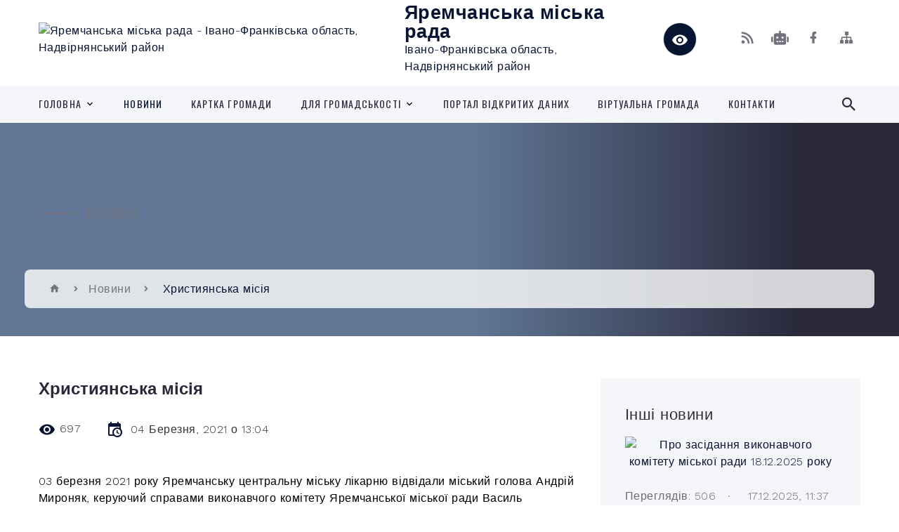

--- FILE ---
content_type: text/html; charset=UTF-8
request_url: https://yaremcha-miskrada.gov.ua/news/1615061355/
body_size: 18022
content:
<!DOCTYPE html>
<html class="wide wow-animation" lang="uk">
<head>
	<!--[if IE]><meta http-equiv="X-UA-Compatible" content="IE=edge"><![endif]-->
	<meta charset="utf-8">
	<meta name="viewport" content="width=device-width, initial-scale=1">
	<!--[if IE]><script>
		document.createElement('header');
		document.createElement('nav');
		document.createElement('main');
		document.createElement('section');
		document.createElement('article');
		document.createElement('aside');
		document.createElement('footer');
		document.createElement('figure');
		document.createElement('figcaption');
	</script><![endif]-->
	<title>Християнська місія | Яремчанська міська рада</title>
	<meta name="description" content="03 березня 2021 року Яремчанську центральну міську лікарню відвідали міський голова Андрій Мироняк, керуючий справами виконавчого комітету Яремчанської міської ради Василь Озорович, голова благодійної організації &amp;laquo;Христ">
	<meta name="keywords" content="Християнська, місія, |, Яремчанська, міська, рада, 33309833">

	
		<meta property="og:image" content="https://rada.info/upload/users_files/33309833/61f1aa6964ded08c863387a1caf30775.jpg">
	<meta property="og:image:width" content="1600">
	<meta property="og:image:height" content="1200">
			<meta property="og:title" content="Християнська місія">
			<meta property="og:description" content="03 березня 2021 року&amp;nbsp;Яремчанську&amp;nbsp;центральну міську лікарню&amp;nbsp;відвідали міський голова Андрій Мироняк, керуючий справами виконавчого комітету Яремчанської міської ради Василь Озорович, голова благодійної організації &amp;laquo;Християнська місія&amp;raquo; Іван Сколеба та його заступник Андрій Лагно. Донором християнської місії є Джон Кахельман із США, головним завданням якої є наданням гуманітарної допомоги лікарням, дитячим будинкам, допомагати всім і кожному.&amp;nbsp; ">
			<meta property="og:type" content="article">
	<meta property="og:url" content="https://yaremcha-miskrada.gov.ua/news/1615061355/">
		
		<link rel="apple-touch-icon" sizes="57x57" href="https://gromada.org.ua/apple-icon-57x57.png">
	<link rel="apple-touch-icon" sizes="60x60" href="https://gromada.org.ua/apple-icon-60x60.png">
	<link rel="apple-touch-icon" sizes="72x72" href="https://gromada.org.ua/apple-icon-72x72.png">
	<link rel="apple-touch-icon" sizes="76x76" href="https://gromada.org.ua/apple-icon-76x76.png">
	<link rel="apple-touch-icon" sizes="114x114" href="https://gromada.org.ua/apple-icon-114x114.png">
	<link rel="apple-touch-icon" sizes="120x120" href="https://gromada.org.ua/apple-icon-120x120.png">
	<link rel="apple-touch-icon" sizes="144x144" href="https://gromada.org.ua/apple-icon-144x144.png">
	<link rel="apple-touch-icon" sizes="152x152" href="https://gromada.org.ua/apple-icon-152x152.png">
	<link rel="apple-touch-icon" sizes="180x180" href="https://gromada.org.ua/apple-icon-180x180.png">
	<link rel="icon" type="image/png" sizes="192x192"  href="https://gromada.org.ua/android-icon-192x192.png">
	<link rel="icon" type="image/png" sizes="32x32" href="https://gromada.org.ua/favicon-32x32.png">
	<link rel="icon" type="image/png" sizes="96x96" href="https://gromada.org.ua/favicon-96x96.png">
	<link rel="icon" type="image/png" sizes="16x16" href="https://gromada.org.ua/favicon-16x16.png">
	<link rel="manifest" href="https://gromada.org.ua/manifest.json">
	<meta name="msapplication-TileColor" content="#ffffff">
	<meta name="msapplication-TileImage" content="https://gromada.org.ua/ms-icon-144x144.png">
	<meta name="theme-color" content="#ffffff">
	
	
		<meta name="robots" content="">
		
    <link rel="stylesheet" href="https://fonts.googleapis.com/css?family=Work+Sans:300,700,800%7COswald:300,400,500">
	
    <link rel="preload" href="//gromada.org.ua/themes/2021_bar/css/styles_vip.css?v=2.98" as="style">
	<link rel="stylesheet" href="//gromada.org.ua/themes/2021_bar/css/styles_vip.css?v=2.98">
	<link rel="stylesheet" href="//gromada.org.ua/themes/2021_bar/css/103613/theme_vip.css?v=1769610355">
	
			<!--[if lt IE 9]>
	<script src="https://oss.maxcdn.com/html5shiv/3.7.2/html5shiv.min.js"></script>
	<script src="https://oss.maxcdn.com/respond/1.4.2/respond.min.js"></script>
	<![endif]-->
	<!--[if gte IE 9]>
	<style type="text/css">
		.gradient { filter: none; }
	</style>
	<![endif]-->

</head>
<body class="">

	<a href="#top_menu" class="skip-link link" aria-label="Перейти до головного меню (Alt+1)" accesskey="1">Перейти до головного меню (Alt+1)</a>
	<a href="#left_menu" class="skip-link link" aria-label="Перейти до бічного меню (Alt+2)" accesskey="2">Перейти до бічного меню (Alt+2)</a>
    <a href="#main_content" class="skip-link link" aria-label="Перейти до головного вмісту (Alt+3)" accesskey="3">Перейти до текстового вмісту (Alt+3)</a>



<div class="page">

	<!-- Page Header-->
	<header class="section page-header">
		<!-- RD Navbar-->
		<div class="rd-navbar-wrap">
			<nav class="rd-navbar rd-navbar-corporate" data-layout="rd-navbar-fixed" data-sm-layout="rd-navbar-fixed" data-md-layout="rd-navbar-fixed" data-md-device-layout="rd-navbar-fixed" data-lg-layout="rd-navbar-static" data-lg-device-layout="rd-navbar-fixed" data-xl-layout="rd-navbar-static" data-xl-device-layout="rd-navbar-static" data-xxl-layout="rd-navbar-static" data-xxl-device-layout="rd-navbar-static" data-lg-stick-up-offset="118px" data-xl-stick-up-offset="118px" data-xxl-stick-up-offset="118px" data-lg-stick-up="true" data-xl-stick-up="true" data-xxl-stick-up="true">
				<div class="rd-navbar-aside-outer">
					<div class="rd-navbar-aside">
						<!-- RD Navbar Panel-->
						<div class="rd-navbar-panel">
							<!-- RD Navbar Toggle-->
							<button class="rd-navbar-toggle" data-rd-navbar-toggle="#rd-navbar-nav-wrap-1" aria-label="Показати меню сайту"><span></span></button>
							<a class="rd-navbar-brand" href="https://yaremcha-miskrada.gov.ua/">
								<img src="https://rada.info/upload/users_files/33309833/gerb/Yaremche_coa.png" alt="Яремчанська міська рада - Івано-Франківська область, Надвірнянський район" srcset="https://rada.info/upload/users_files/33309833/gerb/Yaremche_coa.png">
								<span>Яремчанська міська рада <br><small>Івано-Франківська область, Надвірнянський район</small></span>
							</a>
						</div>
						<div class="rd-navbar-collapse">
							<button class="rd-navbar-collapse-toggle rd-navbar-fixed-element-1" data-rd-navbar-toggle="#rd-navbar-collapse-content-1"><span></span></button>
							<div class="rd-navbar-collapse-content" id="rd-navbar-collapse-content-1">
								<article class="unit align-items-center">
									<div class="unit-left"><a class="icon icon-md icon-modern mdi mdi-eye inverse" href="#" title="Режим високої контастності" onclick="return set_special('383558f50df0bbe097d8278a6d64d2492e89b02e');"></a></div>
								</article>
								<article class="align-items-center">
									<div class="unit-body">
										<ul class="list-0">
											<li class="social_links">
												<div class="group group-xs group-middle">
												
													<a class="icon icon-sm icon-creative mdi mdi-rss" href="https://gromada.org.ua/rss/103613/" rel="nofollow" target="_blank" title="RSS-стрічка новин"></a>
																										<a class="icon icon-sm icon-creative mdi mdi-robot" href="https://yaremcha-miskrada.gov.ua/feedback/#chat_bot" title="Наша громада в смартфоні"><i class="fas fa-robot"></i></a>
																																																				<a class="icon icon-sm icon-creative mdi mdi-facebook" href="https://www.facebook.com/yamiskrada" rel="nofollow" target="_blank" title="Наша сторінка у Facebook"></a>																																							<a class="icon icon-sm icon-creative mdi mdi-sitemap" href="https://yaremcha-miskrada.gov.ua/sitemap/" rel="nofollow" target="_blank" title="Мапа сайту"></a>
													
												</div>
											</li>
																					</ul>
									</div>
								</article>
							</div>
						</div>
					</div>
				</div>
				<div class="rd-navbar-main-outer" id="top_menu">
					<div class="rd-navbar-main">
						<div class="rd-navbar-nav-wrap" id="rd-navbar-nav-wrap-1">
							<!-- RD Navbar Search-->
							<div class="rd-navbar-search" id="rd-navbar-search-1">
								<button class="rd-navbar-search-toggle" data-rd-navbar-toggle="#rd-navbar-search-1" aria-label="Показати форму для пошуку"><span></span></button>
								<form class="rd-search" action="https://yaremcha-miskrada.gov.ua/search/" data-search-live="rd-search-results-live-1" method="GET">
									<div class="form-wrap">
										<label class="form-label" for="rd-navbar-search-form-input-1">Пошук...</label>
										<input class="form-input rd-navbar-search-form-input" id="rd-navbar-search-form-input-1" type="text" name="q" aria-label="Введіть пошукову фразу" autocomplete="off">
									</div>
									<button name="gAction" value="y" class="rd-search-form-submit far fa-search" type="submit" aria-label="Здійснити пошук"></button>
								</form>
							</div>
							<!-- RD Navbar Nav-->
							<ul class="rd-navbar-nav">
																<li class="rd-nav-item">
									<a class="rd-nav-link" href="https://yaremcha-miskrada.gov.ua/main/">Головна</a>
																		<ul class="rd-menu rd-navbar-dropdown">
																				<li class="rd-dropdown-item">
											<a class="rd-dropdown-link" href="https://yaremcha-miskrada.gov.ua/zahalna-informaciya-09-55-25-12-09-2019/">Загальна інформація</a>
																					</li>
																				<li class="rd-dropdown-item">
											<a class="rd-dropdown-link" href="https://yaremcha-miskrada.gov.ua/symvolika-09-56-21-12-09-2019/">Символіка</a>
																					</li>
																													</ul>
																	</li>
																<li class="rd-nav-item active">
									<a class="rd-nav-link" href="https://yaremcha-miskrada.gov.ua/news/">Новини</a>
																	</li>
																<li class="rd-nav-item">
									<a class="rd-nav-link" href="https://yaremcha-miskrada.gov.ua/structure/">Картка громади</a>
																	</li>
																<li class="rd-nav-item">
									<a class="rd-nav-link" href="https://yaremcha-miskrada.gov.ua/dlya-hromadskosti-10-43-25-11-09-2019/">Для громадськості</a>
																		<ul class="rd-menu rd-navbar-dropdown">
																				<li class="rd-dropdown-item">
											<a class="rd-dropdown-link" href="https://yaremcha-miskrada.gov.ua/hromadskyy-byudzhet-10-44-08-11-09-2019/">Громадський бюджет</a>
																					</li>
																				<li class="rd-dropdown-item">
											<a class="rd-dropdown-link" href="https://yaremcha-miskrada.gov.ua/pidpryyemnyctvo-10-44-31-11-09-2019/">Підприємництво</a>
																					</li>
																				<li class="rd-dropdown-item">
											<a class="rd-dropdown-link" href="https://yaremcha-miskrada.gov.ua/transport-10-44-49-11-09-2019/">Транспорт</a>
																					</li>
																				<li class="rd-dropdown-item">
											<a class="rd-dropdown-link" href="https://yaremcha-miskrada.gov.ua/investyciyni-propozyciyi-10-45-15-11-09-2019/">Інвестиційні пропозиції</a>
																					</li>
																				<li class="rd-dropdown-item">
											<a class="rd-dropdown-link" href="https://yaremcha-miskrada.gov.ua/rehulyatorna-polityka-10-45-39-11-09-2019/">Регуляторна політика</a>
																						<ul class="rd-menu rd-navbar-dropdown">
																								<li class="rd-dropdown-item">
													<a class="rd-dropdown-link active" href="https://yaremcha-miskrada.gov.ua/richni-zviti-09-13-14-11-01-2022/">Річні звіти</a>
												</li>
																								<li class="rd-dropdown-item">
													<a class="rd-dropdown-link active" href="https://yaremcha-miskrada.gov.ua/pereglyad-regulyatornih-aktiv-09-37-51-24-11-2021/">Перегляд регуляторних актів</a>
												</li>
																								<li class="rd-dropdown-item">
													<a class="rd-dropdown-link active" href="https://yaremcha-miskrada.gov.ua/vidstezhennya-rehulyatornykh-aktiv-14-34-47-21-11-2019/">Відстеження регуляторних актів</a>
												</li>
																								<li class="rd-dropdown-item">
													<a class="rd-dropdown-link active" href="https://yaremcha-miskrada.gov.ua/proekty-rishen-rehulyatornoho-aktu-10-37-26-03-06-2020/">Проекти рішень регуляторних актів</a>
												</li>
																								<li class="rd-dropdown-item">
													<a class="rd-dropdown-link active" href="https://yaremcha-miskrada.gov.ua/plan-diyalnosti-z-pidhotovky-rehulyatornykh-aktiv-10-57-34-26-06-2020/">План діяльності з підготовки  регуляторних актів</a>
												</li>
																								<li class="rd-dropdown-item">
													<a class="rd-dropdown-link active" href="https://yaremcha-miskrada.gov.ua/perelik-dijuchih-regulyativnih-aktiv-11-51-39-09-12-2021/">Перелік діючих регуляторних актів</a>
												</li>
																																			</ul>
																					</li>
																				<li class="rd-dropdown-item">
											<a class="rd-dropdown-link" href="https://yaremcha-miskrada.gov.ua/pasport-mista-10-45-59-11-09-2019/">Паспорт міста</a>
																					</li>
																				<li class="rd-dropdown-item">
											<a class="rd-dropdown-link" href="https://yaremcha-miskrada.gov.ua/byudzhet-10-46-21-11-09-2019/">Бюджет</a>
																					</li>
																				<li class="rd-dropdown-item">
											<a class="rd-dropdown-link" href="https://yaremcha-miskrada.gov.ua/osbb-10-46-42-11-09-2019/">ОСББ</a>
																					</li>
																				<li class="rd-dropdown-item">
											<a class="rd-dropdown-link" href="https://yaremcha-miskrada.gov.ua/zakupivli-10-48-47-11-09-2019/">Закупівлі</a>
																					</li>
																				<li class="rd-dropdown-item">
											<a class="rd-dropdown-link" href="https://yaremcha-miskrada.gov.ua/perelik-ob-yektiv-komunalnoyi-vlasnosti-11-04-36-02-10-2019/">Перелік  об’єктів комунальної власності</a>
																					</li>
																				<li class="rd-dropdown-item">
											<a class="rd-dropdown-link" href="https://yaremcha-miskrada.gov.ua/komunalne-mayno-10-58-07-11-09-2019/">Оренда комунального майна</a>
																						<ul class="rd-menu rd-navbar-dropdown">
																								<li class="rd-dropdown-item">
													<a class="rd-dropdown-link active" href="https://yaremcha-miskrada.gov.ua/ogoloshennya-pro-orendu-15-41-03-02-04-2021/">Оголошення про оренду</a>
												</li>
																								<li class="rd-dropdown-item">
													<a class="rd-dropdown-link active" href="https://yaremcha-miskrada.gov.ua/perelik-i-ta-ii-tipu-10-54-44-10-02-2022/">Перелік І та ІІ типу</a>
												</li>
																																			</ul>
																					</li>
																				<li class="rd-dropdown-item">
											<a class="rd-dropdown-link" href="https://yaremcha-miskrada.gov.ua/miscevi-podatki-ta-zbori-09-20-20-17-02-2022/">Місцеві податки та збори</a>
																					</li>
																				<li class="rd-dropdown-item">
											<a class="rd-dropdown-link" href="https://yaremcha-miskrada.gov.ua/perelik-normativnopravovih-aktiv-11-55-21-03-02-2022/">Перелік нормативно-правових актів</a>
																					</li>
																													</ul>
																	</li>
																<li class="rd-nav-item">
									<a class="rd-nav-link" href="https://yaremcha-miskrada.gov.ua/portal-vidkrytykh-danykh-10-00-32-12-09-2019/">Портал відкритих даних</a>
																	</li>
																<li class="rd-nav-item">
									<a class="rd-nav-link" href="https://yaremcha-miskrada.gov.ua/virtualna-yaremchanska-teritorialna-gromada-13-38-10-02-08-2023/">Віртуальна громада</a>
																	</li>
																<li class="rd-nav-item">
									<a class="rd-nav-link" href="https://yaremcha-miskrada.gov.ua/feedback/">Контакти</a>
																	</li>
																							</ul>
						</div>
					</div>
				</div>
			</nav>
		</div>
	</header>

		<section class="breadcrumbs-custom bg-image" style="background-image: url(https://rada.info/upload/users_files/33309833/slides/yaremcha-zaliznychnyj-mist.jpg);">
		<div class="breadcrumbs-custom-inner">
			<div class="container breadcrumbs-custom-container">
				<div class="breadcrumbs-custom-main">
										<h6 class="breadcrumbs-custom-subtitle title-decorated">Новини</h6>
									</div>
				<ul class="breadcrumbs-custom-path"><li><a href="https://yaremcha-miskrada.gov.ua/" title="Головна сторінка"><span class="icon mdi mdi-home"></span></a></li><li><a href="https://yaremcha-miskrada.gov.ua/news/" aria-current="page">Новини</a></li> <li class="active">Християнська місія</li></ul>
			</div>
		</div>
	</section>
	
	<div id="main_content">
						<section class="section section-sm">
	<div class="container">
		<div class="row row-50">
			<div class="col-lg-8">

				<article class="post-creative bar_content">
					<h1 class="post-creative-title">Християнська місія</h1>
					<ul class="post-creative-meta margin_b_45">
						<li>
							<span class="icon mdi mdi-eye"></span>
							697
						</li>
						<li>
							<span class="icon mdi mdi-calendar-clock"></span>
							<time datetime="2021">04 Березня, 2021 о 13:04</time>
						</li>
											</ul>

					
					
					<main>
					<p class="docData;DOCY;v5;5330;[base64]////AgYAAAAAGgY8AAAABAYKAAAAQQByAGkAYQBsAAUGCgAAAEEAcgBpAGEAbAAHBgoAAABBAHIAaQBhAGwACAQVAAAAFgQVAAAAGwYAAAAAAjQLAAAFQwAAAAEwAAAACAQcAAAAFgQcAAAAGQYKAAAAZQBuAC0AVQBTAB0GDgAAAAABAAED////AgYAAAAACAkAAAAABAAAADAAMwAFVQAAAAEgAAAACAQcAAAAFgQcAAAAHQYOAAAAAAEAAQP///8CBgAAAAAIKwAAAAAmAAAAIAAxBDUEQAQ1BDcEPQRPBCAAMgAwADIAMQAgAEAEPgQ6BEMEoAAFRQAAAAEgAAAACAQcAAAAFgQcAAAAHQYOAAAAAAEAAQP///8CBgAAAAAIGwAAAAAWAAAALwRABDUEPARHBDAEPQRBBEwEOgRDBAUxAAAAASAAAAAIBBwAAAAWBBwAAAAdBg4AAAAAAQABA////wIGAAAAAAgHAAAAAAIAAAAgAAVBAAAAASAAAAAIBBwAAAAWBBwAAAAdBg4AAAAAAQABA////wIGAAAAAAgXAAAAABIAAABGBDUEPQRCBEAEMAQ7BEwEPQQFMQAAAAEgAAAACAQcAAAAFgQcAAAAHQYOAAAAAAEAAQP///8CBgAAAAAIBwAAAAACAAAAQwQFOwAAAAEgAAAACAQcAAAAFgQcAAAAHQYOAAAAAAEAAQP///8CBgAAAAAIEQAAAAAMAAAAIAA8BFYEQQRMBDoEBTEAAAABIAAAAAgEHAAAABYEHAAAAB0GDgAAAAABAAED////AgYAAAAACAcAAAAAAgAAAEMEBT0AAAABIAAAAAgEHAAAABYEHAAAAB0GDgAAAAABAAED////AgYAAAAACBMAAAAADgAAACAAOwRWBDoEMARABD0EBTEAAAABIAAAAAgEHAAAABYEHAAAAB0GDgAAAAABAAED////AgYAAAAACAcAAAAAAgAAAE4EBXEAAAABIAAAAAgEHAAAABYEHAAAAB0GDgAAAAABAAED////AgYAAAAACEcAAAAAQgAAAKAAMgRWBDQEMgRWBDQEMAQ7BDgEIAA8BFYEQQRMBDoEOAQ5BCAAMwQ+BDsEPgQyBDAEIAAQBD0ENARABFYEOQQgAAU9AAAAASAAAAAIBBwAAAAWBBwAAAAdBg4AAAAAAQABA////wIGAAAAAAgTAAAAAA4AAAAcBDgEQAQ+BD0ETwQ6BAUzAAAAASAAAAAIBBwAAAAWBBwAAAAdBg4AAAAAAQABA////wIGAAAAAAgJAAAAAAQAAAAsACAABX0AAAABIAAAAAgEHAAAABYEHAAAAB0GDgAAAAABAAED////AgYAAAAACFMAAAAATgAAADoENQRABEMETgRHBDgEOQQgAEEEPwRABDAEMgQwBDwEOAQgADIEOAQ6BD4EPQQwBDIERwQ+BDMEPgQgADoEPgQ8BFYEQgQ1BEIEQwQgAAVHAAAAASAAAAAIBBwAAAAWBBwAAAAdBg4AAAAAAQABA////wIGAAAAAAgdAAAAABgAAAAvBEAENQQ8BEcEMAQ9BEEETAQ6BD4EVwQFSQAAAAEgAAAACAQcAAAAFgQcAAAAHQYOAAAAAAEAAQP///8CBgAAAAAIHwAAAAAaAAAAIAA8BFYEQQRMBDoEPgRXBCAAQAQwBDQEOAQFPwAAAAEgAAAACAQcAAAAFgQcAAAAHQYOAAAAAAEAAQP///8CBgAAAAAIFQAAAAAQAAAAIAASBDAEQQQ4BDsETAQgAAU/AAAAASAAAAAIBBwAAAAWBBwAAAAdBg4AAAAAAQABA////wIGAAAAAAgVAAAAABAAAAAeBDcEPgRABD4EMgQ4BEcEBTMAAAABIAAAAAgEHAAAABYEHAAAAB0GDgAAAAABAAED////AgYAAAAACAkAAAAABAAAACwAIAAFoQAAAAEgAAAACAQcAAAAFgQcAAAAHQYOAAAAAAEAAQP///[base64]////AgYAAAAACBMAAAAADgAAACEEOgQ+BDsENQQxBDAEBUEAAAABIAAAAAgEHAAAABYEHAAAAB0GDgAAAAABAAED////AgYAAAAACBcAAAAAEgAAACAAQgQwBCAAOQQ+BDMEPgQgAAVDAAAAASAAAAAIBBwAAAAWBBwAAAAdBg4AAAAAAQABA////wIGAAAAAAgZAAAAABQAAAA3BDAEQQRCBEMEPwQ9BDgEOgQgAAU9AAAAASAAAAAIBBwAAAAWBBwAAAAdBg4AAAAAAQABA////wIGAAAAAAgTAAAAAA4AAAAQBD0ENARABFYEOQQgAAU5AAAAASAAAAAIBBwAAAAWBBwAAAAdBg4AAAAAAQABA////wIGAAAAAAgPAAAAAAoAAAAbBDAEMwQ9BD4EBTEAAAABIAAAAAgEHAAAABYEHAAAAB0GDgAAAAABAAED////AgYAAAAACAcAAAAAAgAAAC4ABXcAAAABIAAAAAgEHAAAABYEHAAAAB0GDgAAAAABAAED////AgYAAAAACE0AAAAASAAAACAAFAQ+BD0EPgRABD4EPAQgAEUEQAQ4BEEEQgQ4BE8EPQRBBEwEOgQ+BFcEIAA8BFYEQQRWBFcEIABUBCAAFAQ2BD4EPQQgAAUxAAAAASAAAAAIBBwAAAAWBBwAAAAdBg4AAAAAAQABA////wIGAAAAAAgHAAAAAAIAAAAaBAU/AAAAASAAAAAIBBwAAAAWBBwAAAAdBg4AAAAAAQABA////wIGAAAAAAgVAAAAABAAAAAwBEUENQQ7BEwEPAQwBD0EBWsAAAABIAAAAAgEHAAAABYEHAAAAB0GDgAAAAABAAED////AgYAAAAACEEAAAAAPAAAACAAVgQ3BCAAIQQoBBAELAAgADMEPgQ7BD4EMgQ9BDgEPAQgADcEMAQyBDQEMAQ9BD0ETwQ8BCAATwQ6BAUzAAAAASAAAAAIBBwAAAAWBBwAAAAdBg4AAAAAAQABA////wIGAAAAAAgJAAAAAAQAAAA+BFcEBbUAAAABIAAAAAgEHAAAABYEHAAAAB0GDgAAAAABAAED////[base64]////AgYAAAAACAcAAAAAAgAAADAEBTMAAAABIAAAAAgEHAAAABYEHAAAAB0GDgAAAAABAAED////AgYAAAAACAkAAAAABAAAADMEMAQFMwAAAAEgAAAACAQcAAAAFgQcAAAAHQYOAAAAAAEAAQP///8CBgAAAAAICQAAAAAEAAAAQgQ4BAVTAAAAASAAAAAIBBwAAAAWBBwAAAAdBg4AAAAAAQABA////[base64]///[base64]/[base64]////[base64]////GQEBGwZ9AAAAABQAAAAAAwAAAAEFAAAAAAIF5kQAAAMBAAEUAAAAAAMAAAABBQAAAAACBeZEAAADAQACFAAAAAADAAAAAQUAAAAAAgXmRAAAAwEAAxQAAAAAAwAAAAEFAAAAAAIF5kQAAAMBAAsUAAAAAAMAAAABBQAAAAACBeZEAAADAQA=" style="border:none; margin-top:0pt; margin-bottom:0pt"><span style="line-height:normal"><span style="background-color:#ffffff"><span style="font-size:14pt"><span style="font-family:'Times New Roman'"><span style="background-color:#ffffff"><span style="color:#000000">03</span></span></span></span><span style="font-size:14pt"><span style="font-family:'Times New Roman'"><span style="background-color:#ffffff"><span style="color:#000000"> березня 2021 року&nbsp;</span></span></span></span><span style="font-size:14pt"><span style="font-family:'Times New Roman'"><span style="background-color:#ffffff"><span style="color:#000000">Яремчанську</span></span></span></span>&nbsp;<span style="font-size:14pt"><span style="font-family:'Times New Roman'"><span style="background-color:#ffffff"><span style="color:#000000">центральн</span></span></span></span><span style="font-size:14pt"><span style="font-family:'Times New Roman'"><span style="background-color:#ffffff"><span style="color:#000000">у</span></span></span></span><span style="font-size:14pt"><span style="font-family:'Times New Roman'"><span style="background-color:#ffffff"><span style="color:#000000"> міськ</span></span></span></span><span style="font-size:14pt"><span style="font-family:'Times New Roman'"><span style="background-color:#ffffff"><span style="color:#000000">у</span></span></span></span><span style="font-size:14pt"><span style="font-family:'Times New Roman'"><span style="background-color:#ffffff"><span style="color:#000000"> лікарн</span></span></span></span><span style="font-size:14pt"><span style="font-family:'Times New Roman'"><span style="background-color:#ffffff"><span style="color:#000000">ю</span></span></span></span><span style="font-size:14pt"><span style="font-family:'Times New Roman'"><span style="background-color:#ffffff"><span style="color:#000000">&nbsp;відвідали міський голова Андрій </span></span></span></span><span style="font-size:14pt"><span style="font-family:'Times New Roman'"><span style="background-color:#ffffff"><span style="color:#000000">Мироняк</span></span></span></span><span style="font-size:14pt"><span style="font-family:'Times New Roman'"><span style="background-color:#ffffff"><span style="color:#000000">, </span></span></span></span><span style="font-size:14pt"><span style="font-family:'Times New Roman'"><span style="background-color:#ffffff"><span style="color:#000000">керуючий справами виконавчого комітету </span></span></span></span><span style="font-size:14pt"><span style="font-family:'Times New Roman'"><span style="background-color:#ffffff"><span style="color:#000000">Яремчанської</span></span></span></span><span style="font-size:14pt"><span style="font-family:'Times New Roman'"><span style="background-color:#ffffff"><span style="color:#000000"> міської ради</span></span></span></span><span style="font-size:14pt"><span style="font-family:'Times New Roman'"><span style="background-color:#ffffff"><span style="color:#000000"> Василь </span></span></span></span><span style="font-size:14pt"><span style="font-family:'Times New Roman'"><span style="background-color:#ffffff"><span style="color:#000000">Озорович</span></span></span></span><span style="font-size:14pt"><span style="font-family:'Times New Roman'"><span style="background-color:#ffffff"><span style="color:#000000">, </span></span></span></span><span style="font-size:14pt"><span style="font-family:'Times New Roman'"><span style="background-color:#ffffff"><span style="color:#000000">голова благодійної організації &laquo;Християнська місія&raquo; Іван </span></span></span></span><span style="font-size:14pt"><span style="font-family:'Times New Roman'"><span style="background-color:#ffffff"><span style="color:#000000">Сколеба</span></span></span></span><span style="font-size:14pt"><span style="font-family:'Times New Roman'"><span style="background-color:#ffffff"><span style="color:#000000"> та його </span></span></span></span><span style="font-size:14pt"><span style="font-family:'Times New Roman'"><span style="background-color:#ffffff"><span style="color:#000000">заступник </span></span></span></span><span style="font-size:14pt"><span style="font-family:'Times New Roman'"><span style="background-color:#ffffff"><span style="color:#000000">Андрій </span></span></span></span><span style="font-size:14pt"><span style="font-family:'Times New Roman'"><span style="background-color:#ffffff"><span style="color:#000000">Лагно</span></span></span></span><span style="font-size:14pt"><span style="font-family:'Times New Roman'"><span style="background-color:#ffffff"><span style="color:#000000">.</span></span></span></span><span style="font-size:14pt"><span style="font-family:'Times New Roman'"><span style="background-color:#ffffff"><span style="color:#000000"> Донором християнської місії є Джон </span></span></span></span><span style="font-size:14pt"><span style="font-family:'Times New Roman'"><span style="background-color:#ffffff"><span style="color:#000000">К</span></span></span></span><span style="font-size:14pt"><span style="font-family:'Times New Roman'"><span style="background-color:#ffffff"><span style="color:#000000">ахельман</span></span></span></span><span style="font-size:14pt"><span style="font-family:'Times New Roman'"><span style="background-color:#ffffff"><span style="color:#000000"> із США, головним завданням як</span></span></span></span><span style="font-size:14pt"><span style="font-family:'Times New Roman'"><span style="background-color:#ffffff"><span style="color:#000000">ої</span></span></span></span><span style="font-size:14pt"><span style="font-family:'Times New Roman'"><span style="background-color:#ffffff"><span style="color:#000000"> є наданням гуманітарної допомоги лікарням, дитячим будинкам, допом</span></span></span></span><span style="font-size:14pt"><span style="font-family:'Times New Roman'"><span style="background-color:#ffffff"><span style="color:#000000">а</span></span></span></span><span style="font-size:14pt"><span style="font-family:'Times New Roman'"><span style="background-color:#ffffff"><span style="color:#000000">га</span></span></span></span><span style="font-size:14pt"><span style="font-family:'Times New Roman'"><span style="background-color:#ffffff"><span style="color:#000000">ти</span></span></span></span><span style="font-size:14pt"><span style="font-family:'Times New Roman'"><span style="background-color:#ffffff"><span style="color:#000000"> всім і кожному.&nbsp; </span></span></span></span></span></span></p>

<p style="border:none; margin-top:0pt; margin-bottom:0pt"><span style="line-height:normal"><span style="background-color:#ffffff"><span style="font-size:14pt"><span style="font-family:'Times New Roman'"><span style="color:#000000">Керівництву і медичним працівникам було передано </span></span></span><span style="font-size:14pt"><span style="font-family:'Times New Roman'"><span style="color:#000000">одноразові захисні </span></span></span><span style="font-size:14pt"><span style="font-family:'Times New Roman'"><span style="color:#000000">халати та маски з екранами різного ступеня захисту, розхідні медичні матеріали. </span></span></span></span></span></p>

<p style="border:none; margin-top:0pt; margin-bottom:0pt"><span style="line-height:normal"><span style="background-color:#ffffff"><span style="font-size:14pt"><span style="font-family:'Times New Roman'"><span style="color:#000000"><img alt="Фото без опису"  alt="" src="https://rada.info/upload/users_files/33309833/61f1aa6964ded08c863387a1caf30775.jpg" /><img alt="Фото без опису"  alt="" src="https://rada.info/upload/users_files/33309833/ede58b7141b1095eb962aac5e2ff6ede.jpg" style="width: 1600px; height: 1200px;" /><img alt="Фото без опису"  alt="" src="https://rada.info/upload/users_files/33309833/96498062a727a20a46e06ac0147443fa.jpg" style="width: 1600px; height: 1200px;" /></span></span></span></span></span></p>
					</main>

					<div class="clearfix"></div>

					
					<ul class="post-creative-footer">
						<li><a href="https://yaremcha-miskrada.gov.ua/news/" class="button button-sm button-primary button-winona">&laquo; повернутися</a></li>
												<li>Сподобалась новина? Поширте:</li>
						<li>
							<div class="group group-xs group-middle">
																<a data-type="fb" class="social_share icon icon-sm icon-creative mdi mdi-facebook" onclick="window.open('https://www.facebook.com/sharer/sharer.php?u=https://yaremcha-miskrada.gov.ua/news/1615061355/', '', 'toolbar=0,status=0,scrollbars=1,width=626,height=436'); return false;" href="#" rel="nofollow" title="Поширити у Facebook"></a>
								<a data-type="tw" class="social_share icon icon-sm icon-creative mdi mdi-twitter" onclick="window.open('https://twitter.com/intent/tweet?url=https://yaremcha-miskrada.gov.ua/news/1615061355/&text=%D0%A5%D1%80%D0%B8%D1%81%D1%82%D0%B8%D1%8F%D0%BD%D1%81%D1%8C%D0%BA%D0%B0+%D0%BC%D1%96%D1%81%D1%96%D1%8F', '', 'toolbar=0,status=0,scrollbars=1,width=626,height=436'); return false;" href="#" rel="nofollow" title="Поширити у Twitter"></a>
								<a onclick="window.print(); return false;" rel="nofollow" class="icon icon-sm icon-creative mdi mdi-printer" href="#" title="Надрукувати"></a>
							</div>
						</li>
											</ul>
					
				</article>

				
			</div>

						<div class="col-lg-4">
				
				<div class="profile-thin">

					<div class="aside-title">Інші новини</div>

										<article class="post-classic">
						<a class="post-classic-media" href="https://yaremcha-miskrada.gov.ua/news/1765964348/">
														<img src="https://rada.info/upload/users_files/33309833/gerb/Yaremche_coa.png" alt="Про засідання виконавчого комітету міської ради 18.12.2025 року">
																				</a>
						<ul class="post-classic-meta">
							<li>Переглядів: 506</li>
	                        <li>
	                          <time datetime="2025">17.12.2025, 11:37</time>
	                        </li>
						</ul>
						<h4 class="post-modern-title"><a href="https://yaremcha-miskrada.gov.ua/news/1765964348/">Про засідання виконавчого комітету міської ради 18.12.2025 року</a></h4>
					</article>
										<article class="post-classic">
						<a class="post-classic-media" href="https://yaremcha-miskrada.gov.ua/news/1764076387/">
														<img src="https://rada.info/upload/users_files/33309833/e688a64fbb9ac6b548008d4d226bff41.jpg" alt="Відбулося чергове засідання Яремчанської міської ради">
																				</a>
						<ul class="post-classic-meta">
							<li>Переглядів: 376</li>
	                        <li>
	                          <time datetime="2025">20.11.2025, 15:12</time>
	                        </li>
						</ul>
						<h4 class="post-modern-title"><a href="https://yaremcha-miskrada.gov.ua/news/1764076387/">Відбулося чергове засідання Яремчанської міської ради</a></h4>
					</article>
										<article class="post-classic">
						<a class="post-classic-media" href="https://yaremcha-miskrada.gov.ua/news/1764076497/">
														<img src="https://rada.info/upload/users_files/33309833/c33517b42a42f3c651cb68f61a0c8da0.jpg" alt="21 листопада об 11:30 на майдані Свободи відбудеться народне віче з нагоди ДНЯ ГІДНОСТІ І СВОБОДИ.">
																				</a>
						<ul class="post-classic-meta">
							<li>Переглядів: 338</li>
	                        <li>
	                          <time datetime="2025">19.11.2025, 15:14</time>
	                        </li>
						</ul>
						<h4 class="post-modern-title"><a href="https://yaremcha-miskrada.gov.ua/news/1764076497/">21 листопада об 11:30 на майдані Свободи відбудеться народне віче з нагоди ДНЯ ГІДНОСТІ І СВОБОДИ.</a></h4>
					</article>
					
					<p><a href="https://yaremcha-miskrada.gov.ua/news/" class="button button-sm button-primary button-winona">Всі новини</a></p>

				</div>
				
				<div id="banner_block" class="margin_t_45">

					
					<p style="text-align: center;"><a rel="nofollow" href="http://www.if.gov.ua/" target="_blank"><img alt="Фото без опису" src="https://rada.info/upload/users_files/33309833/23b74c22c66b320b15201499bafcf5c5.png" style="width: 252px; height: 50px;" /></a></p>

<p style="text-align: center;"><a rel="nofollow" href="http://if.sts.gov.ua/" target="_blank"><img alt="Фото без опису" src="https://rada.info/upload/users_files/33309833/528d13957d260e72306039cbd8812750.jpg" style="width: 262px; height: 196px;" /></a></p>

<p style="text-align: center;"><a rel="nofollow" href="http://www.drv.gov.ua/portal/!cm_core.cm_index" target="_blank"><img alt="Фото без опису" src="https://rada.info/upload/users_files/33309833/5cd94b922e9253c417f5ebc77c69a5e0.png" style="width: 262px; height: 157px;" /></a></p>

<p style="text-align: center;"><a rel="nofollow" href="http://nads.gov.ua/" target="_blank"><img alt="Фото без опису" src="https://rada.info/upload/users_files/33309833/704a8c48ecddbea872a0ad45ba601622.png" style="width: 262px; height: 100px;" /></a></p>

<p style="text-align: center;"><a rel="nofollow" href="http://municipal.gov.ua/" target="_blank"><img alt="Фото без опису" src="https://rada.info/upload/users_files/33309833/266c8b19d5d06fd9cb4e8d5a4178558a.jpg" style="width: 262px; height: 138px;" /></a></p>

<p style="text-align: center;">&nbsp;</p>

<p style="text-align: center;"><a rel="nofollow" href="http://ukc.gov.ua/" target="_blank"><img alt="Фото без опису" src="https://rada.info/upload/users_files/33309833/95c0ab13063aa0661ba658fcd94446b1.jpg" style="width: 262px; height: 133px;" /></a></p>

<p style="text-align: center;"><a rel="nofollow" href="https://data.gov.ua/organization/vykonavchyi-komitet-iaremchanskoyi-miskoyi-rady" target="_blank"><img alt="Портал відкритих даних" src="https://rada.info/upload/users_files/33309833/9677186659a4ac0df4b1a9c816e35c40.jpg" style="width: 264px; height: 139px;" /></a></p>

<p style="text-align: center;"><a rel="nofollow" href="https://legalaid.gov.ua/" target="_blank"><img alt="Фото без опису" src="https://rada.info/upload/users_files/33309833/be9323dec3aed607f5461c17f8e668f1.png" style="width: 264px; height: 106px;" /></a></p>

<p><a rel="nofollow" href="https://go-to.rest/location/karpaty/iaremche/"><img alt="Яремче" src="https://rada.info/upload/users_files/33309833/db69f9e29a6331ae42569852bc4844a3.jpg" style="width: 1600px; height: 458px;" /></a></p>
					<div class="clearfix"></div>

					<style>
.rd-navbar-collapse {
position: relative;
}
	#google_translate_element {
		margin-top: 0 !important;
    position: absolute;
    top: 10px;
    right: 313px;
	}
</style>
<script type="text/javascript" src="https://gromada.org.ua/themes/2021_bar/js/jquery-3.3.1.slim.min.js"></script>
<script type="text/javascript">
    $(function() {
		$("#google_translate_element").detach().prependTo(".rd-navbar-collapse");
	});
</script>
					<div class="clearfix"></div>

				</div>
				
			</div>
			
		</div>
	</div>
</section>

<section class="section section-sm bg-gray-100 right_menu_b" id="left_menu">
	<div class="container">
		
        <div class="owl-carousel owl-carousel-centered-pagination" data-items="1" data-sm-items="2" data-md-items="3" data-lg-items="4" data-dots="true" data-stage-padding="0" data-loop="false" data-margin="30" data-mouse-drag="true">
			            <div class="item">
				<h5><a href="https://yaremcha-miskrada.gov.ua/docs/">ДІЯЛЬНІСТЬ РАДИ</a></h5>
								<ul>
										<li>
						<a href="https://yaremcha-miskrada.gov.ua/proekti-rishen-miskoi-radi-21-29-15-12-10-2024/">Проекти рішень міської ради</a>
					</li>
										<li>
						<a href="https://yaremcha-miskrada.gov.ua/videozapisi-zasidan-radi-15-32-05-29-11-2024/">Відеозаписи засідань рад</a>
					</li>
										<li>
						<a href="https://yaremcha-miskrada.gov.ua/proekti-rishen-vikonkomu-12-59-28-16-12-2024/">Проекти рішень виконкому</a>
					</li>
														</ul>
				            </div>
			            <div class="item">
				<h5><a href="https://yaremcha-miskrada.gov.ua/vykonavchyy-komitet-22-01-47-30-08-2019/">Міська рада</a></h5>
								<ul>
										<li>
						<a href="https://yaremcha-miskrada.gov.ua/struktura-vykonkomu-10-26-17-11-09-2019/">Структура виконкому</a>
					</li>
										<li>
						<a href="https://yaremcha-miskrada.gov.ua/deputaty-10-34-41-11-09-2019/">Депутати</a>
					</li>
										<li>
						<a href="https://yaremcha-miskrada.gov.ua/vykonavchyy-komitet-10-36-16-11-09-2019/">Виконавчий комітет</a>
					</li>
										<li>
						<a href="https://yaremcha-miskrada.gov.ua/komunalni-ustanovy-10-36-50-11-09-2019/">Комунальні установи</a>
					</li>
										<li>
						<a href="https://yaremcha-miskrada.gov.ua/vakansiyi-10-37-12-11-09-2019/">Вакансії</a>
					</li>
										<li>
						<a href="https://yaremcha-miskrada.gov.ua/antykorupciyna-polityka-10-37-43-11-09-2019/">Антикорупційна політика</a>
					</li>
										<li>
						<a href="https://yaremcha-miskrada.gov.ua/ochyshchennya-vlady-10-38-13-11-09-2019/">Очищення влади</a>
					</li>
										<li>
						<a href="https://yaremcha-miskrada.gov.ua/hromadski-slukhannya-10-39-53-11-09-2019/">Громадські слухання</a>
					</li>
										<li>
						<a href="https://yaremcha-miskrada.gov.ua/plan-roboty-10-40-11-11-09-2019/">План роботи</a>
					</li>
														</ul>
				            </div>
			            <div class="item">
				<h5><a href="https://yaremcha-miskrada.gov.ua/viddili-11-22-14-08-01-2025/">ВІДДІЛИ</a></h5>
								<ul>
										<li>
						<a href="https://yaremcha-miskrada.gov.ua/viddil-turizmu-zovnishnih-zvyazkiv-ta-investicijnoi-politiki-miskviikonkomu-10-34-46-07-06-2021/">Відділ туризму, зовнішніх зв'язків та інвестиційної політики міськвиконкому</a>
					</li>
										<li>
						<a href="https://yaremcha-miskrada.gov.ua/civileij-zahist-14-51-07-18-11-2021/">Цивільний захист</a>
					</li>
										<li>
						<a href="https://yaremcha-miskrada.gov.ua/buhgalteriya-10-25-03-09-11-2021/">Бухгалтерія</a>
					</li>
														</ul>
				            </div>
			            <div class="item">
				<h5><a href="https://yaremcha-miskrada.gov.ua/cnap-11-23-22-11-09-2019/">ЦНАП</a></h5>
								<ul>
										<li>
						<a href="https://yaremcha-miskrada.gov.ua/ogoloshennya-08-41-31-14-01-2025/">ОГОЛОШЕННЯ</a>
					</li>
										<li>
						<a href="https://yaremcha-miskrada.gov.ua/vkleyuvannya-do-pasporta-fotokartochky-15-00-28-04-11-2019/">Вклеювання до паспорта фотокарточки</a>
					</li>
										<li>
						<a href="https://yaremcha-miskrada.gov.ua/hirske-posvidchennya-15-00-55-04-11-2019/">Гірське посвідчення</a>
					</li>
										<li>
						<a href="https://yaremcha-miskrada.gov.ua/derzhprodspozhyvsluzhba-15-01-18-04-11-2019/">Держпродспоживслужба</a>
					</li>
										<li>
						<a href="https://yaremcha-miskrada.gov.ua/dity-simya-15-01-40-04-11-2019/">Діти. Сім'я</a>
					</li>
										<li>
						<a href="https://yaremcha-miskrada.gov.ua/dorozhniy-rukh-15-04-21-04-11-2019/">Дорожній рух</a>
					</li>
										<li>
						<a href="https://yaremcha-miskrada.gov.ua/zhytlo-ta-kvartyrnyy-oblik-15-04-52-04-11-2019/">Житло та квартирний облік</a>
					</li>
										<li>
						<a href="https://yaremcha-miskrada.gov.ua/zemelni-pytannya-15-05-14-04-11-2019/">Земельні питання</a>
					</li>
										<li>
						<a href="https://yaremcha-miskrada.gov.ua/lisovi-resursy-15-05-41-04-11-2019/">Лісові ресурси</a>
					</li>
										<li>
						<a href="https://yaremcha-miskrada.gov.ua/mistobuduvannya-ta-arkhitektura-15-06-07-04-11-2019/">Містобудування та архітектура</a>
					</li>
										<li>
						<a href="https://yaremcha-miskrada.gov.ua/normatyvni-dokumenty-15-06-48-04-11-2019/">Нормативні документи</a>
					</li>
										<li>
						<a href="https://yaremcha-miskrada.gov.ua/orenda-mayna-15-07-11-04-11-2019/">Оренда майна</a>
					</li>
										<li>
						<a href="https://yaremcha-miskrada.gov.ua/pozhezhna-15-08-00-04-11-2019/">Пожежна</a>
					</li>
										<li>
						<a href="https://yaremcha-miskrada.gov.ua/reyestraciya-hromadskykh-orhanizaciy-tvorchykh-spilok-profspilok-15-08-27-04-11-2019/">Реєстрація громадських організацій, творчих спілок, профспілок</a>
					</li>
										<li>
						<a href="https://yaremcha-miskrada.gov.ua/reyestraciya-miscya-prozhyvannya-15-08-51-04-11-2019/">Реєстрація місця проживання</a>
					</li>
										<li>
						<a href="https://yaremcha-miskrada.gov.ua/socialnyy-zakhyst-naselennya-15-09-13-04-11-2019/">Соціальний захист населення</a>
					</li>
										<li>
						<a href="https://yaremcha-miskrada.gov.ua/torhivlya-15-09-34-04-11-2019/">Торгівля</a>
					</li>
										<li>
						<a href="https://yaremcha-miskrada.gov.ua/monitorynh-13-12-14-05-11-2019/">Моніторинг</a>
					</li>
										<li>
						<a href="https://yaremcha-miskrada.gov.ua/nerukhome-mayno-15-04-21-13-11-2019/">Нерухоме майно</a>
					</li>
										<li>
						<a href="https://yaremcha-miskrada.gov.ua/reyestraciya-biznesu-15-04-44-13-11-2019/">Реєстрація бізнесу</a>
					</li>
										<li>
						<a href="https://yaremcha-miskrada.gov.ua/platforma-centr-diya-16-09-59-27-10-2021/">Платформа центр ДІЯ</a>
					</li>
										<li>
						<a href="https://yaremcha-miskrada.gov.ua/dabi-11-48-20-25-11-2021/">ДАБІ</a>
					</li>
										<li>
						<a href="https://yaremcha-miskrada.gov.ua/derzhkomteleradio-11-28-37-23-11-2021/">Держкомтелерадіо</a>
					</li>
										<li>
						<a href="https://yaremcha-miskrada.gov.ua/poslugi-dlya-veteraniv-08-54-43-19-08-2025/">Послуги для ветеранів</a>
					</li>
														</ul>
				            </div>
			            <div class="item">
				<h5><a href="https://yaremcha-miskrada.gov.ua/mykulychynska-silska-rada-11-55-32-23-10-2019/">с.Микуличин</a></h5>
				            </div>
			            <div class="item">
				<h5><a href="https://yaremcha-miskrada.gov.ua/arkhitektura-ta-mistobudivni-10-13-47-25-10-2019/">Архітектура і містобудування</a></h5>
								<ul>
										<li>
						<a href="https://yaremcha-miskrada.gov.ua/heneralnyy-plan-10-14-26-25-10-2019/">Генеральний план</a>
					</li>
										<li>
						<a href="https://yaremcha-miskrada.gov.ua/reyestraciya-mistobudivnykh-umov-ta-obmezhen-10-17-30-25-10-2019/">Реєстрація містобудівних умов та обмежень</a>
					</li>
										<li>
						<a href="https://yaremcha-miskrada.gov.ua/pam-yatky-arkhitektury-yaremchanskoho-rehionu-19-45-07-03-08-2019/">Пам’ятки архітектури Яремчанського регіону</a>
					</li>
										<li>
						<a href="https://yaremcha-miskrada.gov.ua/smikulichin-11-29-48-08-01-2025/">с.Микуличин</a>
					</li>
														</ul>
				            </div>
			            <div class="item">
				<h5><a href="https://yaremcha-miskrada.gov.ua/upravlinnya-ta-filii-myaremche-14-35-30-29-11-2024/">УПРАВЛІННЯ ТА ФІЛІЇ м.ЯРЕМЧЕ</a></h5>
								<ul>
										<li>
						<a href="https://yaremcha-miskrada.gov.ua/golovne-upravlinnya-derzhprodspozhivsluzhbi-08-44-52-17-05-2023/">Головне управління Держпродспоживслужби</a>
					</li>
										<li>
						<a href="https://yaremcha-miskrada.gov.ua/upravlinnya-osviti-kulturi-sportu-ta-molodizhnoi-politiki-11-29-23-25-05-2021/">Управління освіти, культури, спорту та молодіжної політики</a>
					</li>
										<li>
						<a href="https://yaremcha-miskrada.gov.ua/upravlinnya-praci-ta-socialnoho-zakhystu-naselennya-10-56-14-24-10-2019/">Управління соціального захисту  населення та ветеранської політики виконавчого комітету Яремчанської міської ради</a>
					</li>
										<li>
						<a href="https://yaremcha-miskrada.gov.ua/yaremchanska-miska-filiya-ivanofrankivskogo-oblasnogo-centru-zajnyatosti-15-21-11-09-11-2021/">Яремчанське управління Надвірнянської філії івано-франківського обласного центру зайнятості</a>
					</li>
														</ul>
				            </div>
			            <div class="item">
				<h5><a href="https://yaremcha-miskrada.gov.ua/publichni-zakupivli-11-08-37-10-04-2023/">Публічні закупівлі</a></h5>
								<ul>
										<li>
						<a href="https://yaremcha-miskrada.gov.ua/obgruntuvannya-zakupivel-11-09-38-10-04-2023/">Обґрунтування закупівель</a>
					</li>
														</ul>
				            </div>
			            <div class="item">
				<h5><a href="https://yaremcha-miskrada.gov.ua/zvernennya-hromadyan-18-34-40-03-08-2019/">Звернення</a></h5>
								<ul>
										<li>
						<a href="https://yaremcha-miskrada.gov.ua/hrafik-pryyomu-hromadyan-10-05-18-12-09-2019/">Графік прийому громадян</a>
					</li>
										<li>
						<a href="https://yaremcha-miskrada.gov.ua/zvernennya-hromadyan-10-01-28-12-09-2019/">Звернення громадян</a>
					</li>
										<li>
						<a href="https://yaremcha-miskrada.gov.ua/informaciynyy-zapyt-10-05-03-12-09-2019/">Доступ до публічної інформації</a>
					</li>
										<li>
						<a href="https://yaremcha-miskrada.gov.ua/zvity-10-15-32-15-10-2019/">Звіти</a>
					</li>
														</ul>
				            </div>
			            <div class="item">
				<h5><a href="https://yaremcha-miskrada.gov.ua/ekologiya-13-55-58-10-09-2024/">Екологія</a></h5>
				            </div>
			            <div class="item">
				<h5><a href="https://yaremcha-miskrada.gov.ua/ekonomika-10-27-49-10-12-2019/">Економіка</a></h5>
								<ul>
										<li>
						<a href="https://yaremcha-miskrada.gov.ua/miscevi-cilovi-programi-10-28-07-09-07-2025/">Місцеві цільові програми</a>
					</li>
										<li>
						<a href="https://yaremcha-miskrada.gov.ua/socialnoekonomichnij-rozvitok-15-18-54-24-05-2021/">Соціально-економічний розвиток</a>
					</li>
														</ul>
				            </div>
			            <div class="item">
				<h5><a href="https://yaremcha-miskrada.gov.ua/ohorona-zdorovya-16-13-15-02-02-2022/">Охорона здоров'я</a></h5>
								<ul>
										<li>
						<a href="https://yaremcha-miskrada.gov.ua/komunalne-nekomercijne-pidpriemstvo-yaremchanska-mcl-16-14-18-02-02-2022/">Комунальне некомерційне підприємство "Яремчанська міська центральна лікарня"</a>
					</li>
										<li>
						<a href="https://yaremcha-miskrada.gov.ua/komunalne-nekomercijne-pidpriemstvo-yaremchanskij-centr-pervinnoi-medikosanitarnoi-dopomogi-16-24-13-02-02-2022/">Комунальне некомерційне підприємство "Яремчанський центр первинної медико-санітарної допомоги"</a>
					</li>
										<li>
						<a href="https://yaremcha-miskrada.gov.ua/ivanofrankivskij-oblasnij-centr-kontrolju-ta-profilaktiki-hvorob-ministerstva-ohoroni-zdorovya-ukraini-13-48-28-15-12-2021/">Івано-Франківський обласний центр контролю та профілактики хвороб Міністерства охорони здоров'я України</a>
					</li>
														</ul>
				            </div>
			            <div class="item">
				<h5><a href="https://yaremcha-miskrada.gov.ua/statystychna-informaciya-11-33-46-03-09-2019/">Статистична інформація</a></h5>
				            </div>
			            <div class="item">
				<h5><a href="https://yaremcha-miskrada.gov.ua/zakhystymo-ukrayinu-razom-15-25-04-02-10-2019/">Захистимо Україну разом</a></h5>
								<ul>
										<li>
						<a href="https://yaremcha-miskrada.gov.ua/strokova-viyskova-sluzhba-10-39-21-03-10-2019/">Строкова військова служба</a>
					</li>
										<li>
						<a href="https://yaremcha-miskrada.gov.ua/sluzhba-za-kontraktom-11-43-09-24-10-2019/">Служба за контрактом</a>
					</li>
														</ul>
				            </div>
			            <div class="item">
				<h5><a href="https://yaremcha-miskrada.gov.ua/bezoplatna-pravova-dopomoha-11-49-06-24-10-2019/">Безоплатна правова допомога</a></h5>
				            </div>
			            <div class="item">
				<h5><a href="https://yaremcha-miskrada.gov.ua/gid-z-derzhavnih-poslug-10-31-16-15-02-2022/">Гід з державних послуг</a></h5>
								<ul>
										<li>
						<a href="https://yaremcha-miskrada.gov.ua/poslugi-dlya-agrariiv-16-15-23-21-02-2022/">Послуги для аграріїв</a>
					</li>
														</ul>
				            </div>
			            <div class="item">
				<h5><a href="https://yaremcha-miskrada.gov.ua/rozrobka-strategii-rozvitku-yaremchanskoi-tg-na-period-do-2030-r-10-04-51-08-12-2022/">Стратегія розвитку Яремчанської ТГ на період до 2030 року</a></h5>
								<ul>
										<li>
						<a href="https://yaremcha-miskrada.gov.ua/proekt-strategii-rozvitku-yaremchanskoi-mtg-do-2030roku-09-46-19-25-10-2024/">Стратегія розвитку Яремчанської МТГ до 2030року.</a>
					</li>
										<li>
						<a href="https://yaremcha-miskrada.gov.ua/strategichna-ekologichna-ocinka-13-42-54-25-10-2024/">Стратегічна екологічна оцінка</a>
					</li>
														</ul>
				            </div>
			            <div class="item">
				<h5><a href="https://yaremcha-miskrada.gov.ua/domashne-nasilstvo-13-11-03-12-12-2023/">Домашнє насильство</a></h5>
				            </div>
			            <div class="item">
				<h5><a href="https://yaremcha-miskrada.gov.ua/istorychna-dovidka-19-29-55-03-08-2019/">Історична довідка</a></h5>
								<ul>
										<li>
						<a href="https://yaremcha-miskrada.gov.ua/pryroda-19-40-41-03-08-2019/">Природа</a>
					</li>
										<li>
						<a href="https://yaremcha-miskrada.gov.ua/muzeyi-19-55-05-03-08-2019/">Музеї</a>
					</li>
										<li>
						<a href="https://yaremcha-miskrada.gov.ua/tradyciyi-19-57-06-03-08-2019/">Традиції</a>
					</li>
														</ul>
				            </div>
					</div>
		
				
	</div>
</section>
				</div>

	<!-- Page Footer-->
	<footer class="section footer-advanced bg-gray-800">
	
		<div class="footer-advanced-main">
			<div class="container">
				<div class="row row-50">
					<div class="col-lg-4">
						<h4>Сервіси</h4>
						<ul class="list-marked">
														<li><a href="https://yaremcha-miskrada.gov.ua/petitions/">Сервіс електронних петицій</a></li>
																					<li><a href="https://yaremcha-miskrada.gov.ua/persons/">Система електронних звернень</a></li>
																																			<li><a href="https://yaremcha-miskrada.gov.ua/prozorro/">Держзакупівлі ProZorro</a></li>
																																		</ul>
						<div id="google_translate_element" style="margin-top: 20px;"></div>
					</div>
					<div class="col-sm-7 col-md-5 col-lg-4">
						<h4>Корисні посилання</h4>
						<ul class="list-marked">
														<li><a href="https://yaremcha-miskrada.gov.ua/docs/">Офіційні документи</a></li>
																					<li><a href="https://yaremcha-miskrada.gov.ua/structure/">Склад громади</a></li>
														<li><a href="https://yaremcha-miskrada.gov.ua/feedback/">Контактні дані</a></li>
							<li><a href="#" onclick="return set_special('383558f50df0bbe097d8278a6d64d2492e89b02e');">Режим високої контастності</a></li>
						</ul>
					</div>
					<div class="col-sm-5 col-md-7 col-lg-4">
						<h4>Розробка сайту</h4>
						<div class="developers">
							<a href="https://vlada.ua/propozytsiyi/propozitsiya-gromadam/" class="socials" target="_blank" title="Розроблено на платформі Vlada.UA"><svg xmlns="http://www.w3.org/2000/svg" id="Layer_1" data-name="Layer 1" viewBox="0 0 2372.6 1725.53" class="svg replaced-svg"><defs><style>.cls-11{ opacity:0; }.cls-12{ fill:#fff; }.cls-13{ fill:#2985F7; }</style></defs><g class="cls-11"><rect class="cls-12" width="2372.6" height="1725.53"></rect></g><path d="M859.12,715.89h36L856.62,886.17H819.9L782.44,715.89h36.21c6,37.51,16.06,95,20.48,132.63C843.48,811.22,853.33,753.19,859.12,715.89Zm82.9,0H909.29V886.17H985v-28H942Zm127.38,0,32.73,170.28h-31.71l-7.26-38.91h-30.23l-7.49,38.91H993.71l36.47-170.28Zm-9.23,105.61c-3.37-21.91-8.22-52.15-11-74.27h-.75c-3.22,22.71-8.28,52.22-12.25,74.27Zm140.34-91.2C1231,752.56,1228.69,850,1199,871c-14,16.67-55.4,18.93-78.45,14.38v-167C1142.4,712.79,1185.72,713,1200.51,730.3Zm-12,67.45c-.24-37.88-10.1-60.33-35.23-55.33V859.9C1175.29,862.84,1187.51,848.05,1188.53,797.75Zm113.88-81.86,32.72,170.28h-31.71l-7.26-38.91h-30.23l-7.48,38.91h-31.73l36.47-170.28Zm-9.24,105.61c-3.37-21.91-8.22-52.15-11-74.27h-.75c-3.21,22.71-8.28,52.22-12.24,74.27Zm77.16,22.74c-25.07.11-25.29,44-.49,43.94C1395.87,889.49,1395.09,843.18,1370.33,844.24Zm105.39-17.69c0,25.77-6.73,32.58-16.23,32.58-8.75,0-16-7.57-16-32.58V715.89h-32.73V821c0,42.69,13.75,67.19,49,67.19,32.23,0,48.71-23.73,48.71-67.45V715.89h-32.73Zm155.11,59.62h-31.71l-7.26-38.91h-30.23l-7.49,38.91h-31.73l36.47-170.28h39.22Zm-42-64.67c-3.37-21.91-8.22-52.15-11-74.27h-.75c-3.22,22.71-8.28,52.22-12.25,74.27Z" transform="translate(0)" class="cls-12"></path><path class="cls-13" d="M1931.81,669.53a10.82,10.82,0,0,0,5.41-9.37v-216h216.56v-166H1915.57V653.9L1754.7,746.79V660.16a10.82,10.82,0,0,0-10.83-10.83h-65.52L1766,598.71a10.82,10.82,0,0,0,4-14.78l-36-62.46a10.84,10.84,0,0,0-6.59-5.05,10.67,10.67,0,0,0-8.21,1.09L1490.81,649.33H1389.9l304-175.53a10.89,10.89,0,0,0,4-14.78l-36.06-62.45a10.83,10.83,0,0,0-14.8-4L1202.36,649.33H1101.43L1621.79,348.9a10.9,10.9,0,0,0,4-14.79l-36.06-62.45a10.83,10.83,0,0,0-14.79-4l-661,381.63H813L1362.3,332.17a10.83,10.83,0,0,0,4-14.79l-36-62.46a10.87,10.87,0,0,0-6.59-5,10.72,10.72,0,0,0-8.2,1.09L263.1,858.51l-25.22-43.7L977.94,387.54a10.89,10.89,0,0,0,4-14.78l-36.06-62.45a10.81,10.81,0,0,0-14.8-4L378.34,625.44l-25.21-43.69,427.79-247a10.91,10.91,0,0,0,4-14.79l-36.06-62.46a10.81,10.81,0,0,0-14.8-4L431.14,428.42l-25.22-43.7L583.89,282c12.19-7.06,1.52-25.84-10.82-18.75L385.71,371.38a10.83,10.83,0,0,0-4,14.79l36.06,62.46a10.83,10.83,0,0,0,14.8,4L735.49,277.72l25.22,43.7-427.79,247a10.82,10.82,0,0,0-4,14.78L365,645.64a10.89,10.89,0,0,0,14.79,4L932.51,330.52l25.22,43.68L217.67,801.47a10.93,10.93,0,0,0-4,14.8l36.06,62.45a10.88,10.88,0,0,0,14.8,4L1316.87,275.13l25.23,43.7-574.95,332A10.83,10.83,0,0,0,772.56,671H916.8c6,1.39,654.16-377.65,659.56-379.12l25.22,43.69-546,315.22c-9.45,5.07-5.4,20.56,5.41,20.21h144.23a10.74,10.74,0,0,0,5.41-1.46l437.81-252.76,25.22,43.69L1344.08,650.78c-9.47,5.08-5.39,20.56,5.41,20.21h144.22a10.76,10.76,0,0,0,5.41-1.46l221.46-127.85,25.22,43.7-113.27,65.4c-9.49,5.09-5.36,20.55,5.41,20.21h95.11c0,44.31,0,133.78,0,177.83-.25,8.06,9.36,13.64,16.24,9.38l302.88-174.89,25.18,43.63-264.49,149.8c-12.25,6.94-1.68,25.82,10.66,18.83l274-155.17a10.84,10.84,0,0,0,4.06-14.84l-36.07-62.45a10.82,10.82,0,0,0-14.79-4l-296,170.93V771.8Zm5.41-247V372h194.91v50.53Zm194.91-72.19H1937.22V299.81h194.91Zm-145.8,608.31a10.84,10.84,0,0,1-4,14.8l-615.14,355.15,25.22,43.7,365.36-210.94a10.72,10.72,0,0,1,8.2-1.08,11,11,0,0,1,6.59,5l36.05,62.45a10.84,10.84,0,0,1-4,14.8L1439.33,1453.5l25.23,43.7,115.53-66.72a10.83,10.83,0,0,1,10.82,18.77L1466,1521.38a10.92,10.92,0,0,1-14.8-4l-36-62.46a10.82,10.82,0,0,1,4-14.79l365.32-210.92-25.21-43.7-365.35,210.93a10.82,10.82,0,0,1-14.8-4L1343,1330a10.91,10.91,0,0,1,4-14.79L1962.15,960.1l-25.21-43.7-615.16,355.15a10.84,10.84,0,0,1-14.8-4l-36.06-62.45a10.81,10.81,0,0,1,3.91-14.74L1693,945.29H1598.4l-661,381.65a10.83,10.83,0,0,1-14.8-4l-36.06-62.45a10.92,10.92,0,0,1,4-14.8l520.35-300.43H1309.94L865.27,1202a10.92,10.92,0,0,1-14.79-4l-36.05-62.45a10.81,10.81,0,0,1,3.91-14.74l299.42-175.57h-96.27L886.85,1023a10.83,10.83,0,0,1-14.8-4l-42.58-73.77H682.83A10.83,10.83,0,0,1,672,935.12l-2.2-36.61-78.5,45.34a11,11,0,0,1-5.42,1.44H462.3c-7.48.63-11.28-8.8-14.65-13.84a10.9,10.9,0,0,1,3.78-15.12L663.54,793.87l-3.38-56.31L417.07,877.92a10.84,10.84,0,0,1-10.83-18.77L664.5,710c6.63-4.07,16,.91,16.22,8.72l4.84,80.49a10.86,10.86,0,0,1-5.39,10L482.1,923.64H583L674.17,871c6.65-4.08,16,.92,16.21,8.73L693,923.64H835.71a10.85,10.85,0,0,1,9.39,5.41l40.29,69.81,127.79-73.78a10.85,10.85,0,0,1,5.41-1.44h139a10.82,10.82,0,0,1,5.48,20.16L838.57,1134.1l25.24,43.75,437.83-252.77a10.82,10.82,0,0,1,5.41-1.44h144.22c10.71-.33,15,15.1,5.41,20.21l-546,315.21,25.22,43.7c5.4-1.46,653.58-380.55,659.55-379.12h137.43c10.68-.33,14.95,15,5.48,20.16l-443.33,259.83,25.25,43.74,615.17-355.15a10.83,10.83,0,0,1,14.79,4Z" transform="translate(0)"></path></svg></a><br>
							<span>офіційні сайти «під ключ»</span><br>
							для органів державної влади
						</div>
					</div>
				</div>
			</div>
        </div>
	
		<div class="footer-advanced-aside">
			<div class="container">
				<div class="footer-advanced-layout">
					<div>
						<ul class="list-nav">
														<li><a href="https://yaremcha-miskrada.gov.ua/main/">Головна</a></li>
														<li><a href="https://yaremcha-miskrada.gov.ua/news/">Новини</a></li>
														<li><a href="https://yaremcha-miskrada.gov.ua/structure/">Картка громади</a></li>
														<li><a href="https://yaremcha-miskrada.gov.ua/dlya-hromadskosti-10-43-25-11-09-2019/">Для громадськості</a></li>
														<li><a href="https://yaremcha-miskrada.gov.ua/portal-vidkrytykh-danykh-10-00-32-12-09-2019/">Портал відкритих даних</a></li>
														<li><a href="https://yaremcha-miskrada.gov.ua/virtualna-yaremchanska-teritorialna-gromada-13-38-10-02-08-2023/">Віртуальна громада</a></li>
														<li><a href="https://yaremcha-miskrada.gov.ua/feedback/">Контакти</a></li>
													</ul>
					</div>
				</div>
			</div>
		</div>
		<div class="container"><hr></div>
		<div class="footer-advanced-aside">
			<div class="container">
				<div class="footer-advanced-layout">
					<a class="brand" href="https://yaremcha-miskrada.gov.ua/">
						<img src="https://rada.info/upload/users_files/33309833/gerb/Yaremche_coa.png" alt="Яремчанська міська - " width="83" height="49" srcset="https://rada.info/upload/users_files/33309833/gerb/Yaremche_coa.png">
						<span>Яремчанська міська рада <br><small>Івано-Франківська область, Надвірнянський район</small></span>
					</a>
										<p class="rights">
						<a href="javascipt:;" data-fancybox data-auto-focus="false" data-src="#auth_block" data-modal="false" rel="nofollow" class="open-popup" title="Форма авторизації в адмін-панель сайту"><i class="fa fa-lock" aria-hidden="true"></i> Вхід для адміністратора</a>
					</p>
										<p>
						<span class="copyright-year"></span><span>&nbsp;&copy;&nbsp;</span><span>&nbsp;</span><span>Весь контент доступний за ліцензією <a href="https://creativecommons.org/licenses/by/4.0/deed.uk" target="_blank" rel="nofollow">Creative Commons Attribution 4.0 International License</a>, якщо не зазначено інше</span>
					</p>
				</div>
			</div>
		</div>
	</footer>

</div>




<div class="preloader">
	<div class="preloader-logo"><img src="https://rada.info/upload/users_files/33309833/gerb/Yaremche_coa.png" alt="Яремчанська міська - " srcset="https://rada.info/upload/users_files/33309833/gerb/Yaremche_coa.png"></div>
	<div class="preloader-body">
		<div id="loadingProgressG">
			<div class="loadingProgressG" id="loadingProgressG_1"></div>
		</div>
	</div>
</div>



<!-- Javascript-->
<script src="//gromada.org.ua/themes/2021_bar/js/core.min.js?v=1.08"></script>
<script src="//gromada.org.ua/themes/2021_bar/js/jquery.cookie.min.js"></script>
<script src="//gromada.org.ua/themes/2021_bar/js/jquery.fancybox.min.js"></script>
<script src="//gromada.org.ua/themes/2021_bar/js/moment-with-locales.min.js"></script>
<script src="//gromada.org.ua/themes/2021_bar/js/daterangepicker.js"></script>
<script src="//gromada.org.ua/themes/2021_bar/js/jquery.mask.min.js"></script>
<script src="//gromada.org.ua/themes/2021_bar/js/script.js?v=1.84"></script>

<script type="text/javascript" src="//translate.google.com/translate_a/element.js?cb=googleTranslateElementInit"></script>
<script type="text/javascript">
	function googleTranslateElementInit() {
		new google.translate.TranslateElement({
			pageLanguage: 'uk',
			includedLanguages: 'de,en,es,fr,pl,hu,bg,ro,da,lt',
			layout: google.translate.TranslateElement.InlineLayout.SIMPLE,
			gaTrack: true,
			gaId: 'UA-71656986-1'
		}, 'google_translate_element');
	}
</script>



						<div id="auth_petition" style="display: none;" class="modal_block">

	<button type="button" data-fancybox-close="" class="fancybox-button fancybox-close-small" title="Close"><svg xmlns="http://www.w3.org/2000/svg" version="1" viewBox="0 0 24 24"><path d="M13 12l5-5-1-1-5 5-5-5-1 1 5 5-5 5 1 1 5-5 5 5 1-1z"></path></svg></button>

	<h4>Авторизація в системі електронних петицій</h4>
	
	
		

	<div class="box">

		<form action="//gromada.org.ua/n/actions/" method="post">

			
			<div class="form-wrap">
				<label class="form-label-outside" for="petition_login">Email *</label>
				<input class="form-input" id="petition_login" type="email" name="petition_login" value="" data-constraints="@Email @Required" required>
			</div>

			<div class="form-wrap">
				<label class="form-label-outside" for="petition_password">Пароль *</label>
				<input class="form-input" id="petition_password" type="password" name="petition_password" value="" data-constraints="@Required" required>
			</div>
			
			
			<div class="wow-outer">
				
				<input type="hidden" name="back_url" value="https://yaremcha-miskrada.gov.ua/news/1615061355/">
				<input type="hidden" name="hash" value="383558f50df0bbe097d8278a6d64d2492e89b02e">
				<input type="hidden" name="gromada_id" value="103613">
				
				<input type="hidden" name="petition_id" value="">
				<input type="hidden" name="design_2021" value="y">
				<button class="button button-primary-outline button-winona" type="submit" name="pAction" value="login_as_petition">Авторизуватись</button>
			</div>

		</form>

	</div>
	
			<p>Забулись пароль? <a href="javascript:;" rel="nofollow" onclick="return show_next_modal('#forgot_password');">Система відновлення пароля</a></p>
		<p>Ще не зареєстровані? <a href="javascript:;" rel="nofollow" onclick="return show_next_modal('#reg_petition');">Реєстрація</a></p>
	
</div>


							<div id="reg_petition" style="display: none;" class="modal_block">

	<button type="button" data-fancybox-close="" class="fancybox-button fancybox-close-small" title="Close"><svg xmlns="http://www.w3.org/2000/svg" version="1" viewBox="0 0 24 24"><path d="M13 12l5-5-1-1-5 5-5-5-1 1 5 5-5 5 1 1 5-5 5 5 1-1z"></path></svg></button>
	
	<h4>Реєстрація в системі електронних петицій</h4>
	
	<div class="alert alert-danger">
		<p>Зареєструватись можна буде лише після того, як громада підключить на сайт систему електронної ідентифікації. Наразі очікуємо підключення до ID.gov.ua. Вибачте за тимчасові незручності</p>
	</div>
			
		
	<p>Вже зареєстровані? <a href="javascript:;" onclick="return show_next_modal('#auth_petition');" rel="nofollow">Увійти</a></p>

</div>


				<div id="forgot_password" style="display: none;" class="modal_block">

	<button type="button" data-fancybox-close="" class="fancybox-button fancybox-close-small" title="Close"><svg xmlns="http://www.w3.org/2000/svg" version="1" viewBox="0 0 24 24"><path d="M13 12l5-5-1-1-5 5-5-5-1 1 5 5-5 5 1 1 5-5 5 5 1-1z"></path></svg></button>

    <h4>Відновлення забутого пароля</h4>
    <form action="//gromada.org.ua/n/actions/" method="post">

		
        
		<div class="form-wrap">
			<label class="form-label-outside" for="forgot_email">Email зареєстрованого користувача *</label>
			<input class="form-input" id="forgot_email" type="email" name="forgot_email" value="" data-constraints="@Email @Required" required>
		</div>
		
		<div class="row row-10">
			<div class="col-md-6 wow-outer">
				<div class="form-wrap">
					<img id="forgot_img_captcha" src="//gromada.org.ua/upload/pre_captcha.png">
				</div>
			</div>
			<div class="col-md-6 wow-outer">
				<div class="form-wrap">
					<label class="form-label-outside" for="forgot_captcha">Результат з прикладу *</label>
					<input type="text" class="form-control" name="forgot_captcha" id="forgot_captcha" value="" data-constraints="@Required" required>
				</div>
			</div>
		</div>
		
		
		<div class="wow-outer">
			<input type="hidden" name="petition_id" value="">
			
			<input type="hidden" name="gromada_id" value="103613">
			<input type="hidden" name="back_url" value="https://yaremcha-miskrada.gov.ua/news/1615061355/">
			<input type="hidden" name="captcha_code" id="forgot_captcha_code" value="383558f50df0bbe097d8278a6d64d2492e89b02e">
			
			<input type="hidden" name="design_2021" value="y">
            <button type="submit" class="button button-primary-outline button-winona" name="pAction" value="forgot_password_from_gromada">Відновити пароль</button>
        </div>
        
		<p>Згадали авторизаційні дані? <a href="javascript:;" rel="nofollow" onclick="return show_next_modal('#auth_petition');">Авторизуйтесь</a></p>

    </form>

</div>

<script type="text/javascript">
    $(document).ready(function() {
        
		$("#forgot_img_captcha").on("click", function() {
			var captcha_code = $("#forgot_captcha_code").val();
			var current_url = document.location.protocol +"//"+ document.location.hostname + document.location.pathname;
			$("#forgot_img_captcha").attr("src", "https://vlada.ua/ajax/?gAction=get_captcha_code&cc="+captcha_code+"&cu="+current_url+"&"+Math.random());
			return false;
		});
		
		
				
		
    });
</script>						
			
																								
		
	
						<div id="auth_person" style="display: none;" class="modal_block">

    <h4>Кабінет посадової особи</h4>

    <form action="//gromada.org.ua/n/actions/" method="post">

		
				
		<div class="form-wrap">
			<label class="form-label-outside" for="login-email">Email посадової особи</label>
			<input class="form-input" id="login-email" type="email" name="person_login" data-constraints="@Email @Required" autocomplete="off">
		</div>
		
		<div class="form-wrap">
			<label class="form-label-outside" for="login-password">Пароль (надає адміністратор сайту)</label>
			<input class="form-input" id="login-password" type="password" name="person_password" data-constraints="@Required" autocomplete="off">
		</div>
		
		
		<div class="form-wrap margin_t_0">
			
			<input type="hidden" name="object_id" value="103613">
			<input type="hidden" name="hash" value="383558f50df0bbe097d8278a6d64d2492e89b02e">
			<input type="hidden" name="back_url" value="https://yaremcha-miskrada.gov.ua/news/1615061355/">
			
			<input type="hidden" name="design_2021" value="y">
			<button class="button button-primary button-winona" type="submit" name="pAction" value="login_as_person">Авторизація</button>
		</div>

    </form>

</div>


				
				
		
						<div id="auth_block" style="display: none;" class="modal_block">

    <h4>Вхід для адміністратора</h4>
    <form action="//gromada.org.ua/n/actions/" method="post">

		
				
		<div class="form-wrap">
			<label class="form-label-outside" for="admin_login">Email / Логін *</label>
			<input class="form-input" id="admin_login" type="text" name="login" value="" data-constraints="@Required" required>
		</div>

		<div class="form-wrap">
			<label class="form-label-outside" for="admin_password">Пароль *</label>
			<input class="form-input" id="admin_password" type="password" name="password" value="" data-constraints="@Required" required>
		</div>
		
		
		<div class="wow-outer">
			
            <input type="hidden" name="hash" value="383558f50df0bbe097d8278a6d64d2492e89b02e">
			<input type="hidden" name="back_url" value="https://yaremcha-miskrada.gov.ua/news/1615061355/">
			
            <input type="hidden" name="design_2021" value="y">
            <input type="hidden" name="object_id" value="103613">
            <button type="submit" class="button button-primary-outline button-winona" name="pAction" value="login_as_admin_temp">Авторизуватись</button>
        </div>

    </form>

</div>


			
						
					
	<script>
  (function(i,s,o,g,r,a,m){i["GoogleAnalyticsObject"]=r;i[r]=i[r]||function(){
  (i[r].q=i[r].q||[]).push(arguments)},i[r].l=1*new Date();a=s.createElement(o),
  m=s.getElementsByTagName(o)[0];a.async=1;a.src=g;m.parentNode.insertBefore(a,m)
  })(window,document,"script","//www.google-analytics.com/analytics.js","ga");

  ga("create", "UA-71656986-1", "auto");
  ga("send", "pageview");

</script>

<script async
src="https://www.googletagmanager.com/gtag/js?id=UA-71656986-2"></script>
<script>
   window.dataLayer = window.dataLayer || [];
   function gtag(){dataLayer.push(arguments);}
   gtag("js", new Date());

   gtag("config", "UA-71656986-2");
</script>

</body>
</html>